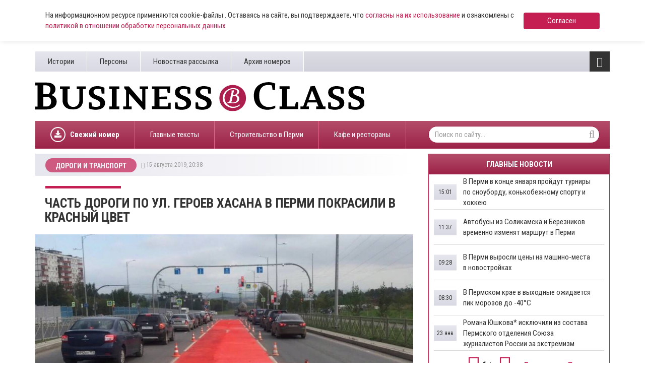

--- FILE ---
content_type: text/html; charset=UTF-8
request_url: https://www.business-class.su/news/2019/08/15/chast-dorogi-po-ul-geroev-hasana-v-permi-pokrasili-v-krasnyi-cvet
body_size: 13753
content:
<!DOCTYPE html>
<html lang="ru">
<head>
    <meta http-equiv="X-UA-Compatible" content="IE=edge">
    <meta charset="UTF-8">
    <meta name="viewport" content="width=device-width, initial-scale=1, minimum-scale=1, maximum-scale=1">
    <meta name="cmsmagazine" content="4cded1965d5047e7c6c245564ac96b0e" />
    <link rel="shortcut icon" href="/favicon.ico" type="image/x-icon"/>
    <link rel="icon" type="image/svg+xml" href="/favicon.svg">
    <meta name="csrf-param" content="_csrf-frontend">
    <meta name="csrf-token" content="b1Nn-FXxRMu3Vmaq9wqUmKfdn30ocYWoi00HZxUjIhMdKQyXZakSnuQRAZy0Rtjd3oqoEW47tvvCOnQVXGFNRg==">
    <title>Часть дороги по ул. Героев Хасана в Перми покрасили в красный цвет</title>
    
    <!-- Yandex.RTB -->
    <script>window.yaContextCb=window.yaContextCb||[]</script>
    <script src="https://yandex.ru/ads/system/context.js" async></script>

    <script async src="https://widget.sparrow.ru/js/embed.js"></script>
    <meta name="keywords" content="Часть дороги по ул. Героев Хасана в Перми покрасили в красный цвет">
<meta name="description" content="В Перми на дороге по ул. Героев Хасана появилось красное покрытие. В пресс-службе отдела ГИБДД УМВД России по Перми рассказали, что нанесенное вещество повышает сцепные свойства асфальта. Противосколь...">
<meta property="og:type" content="article">
<meta property="og:title" content="Часть дороги по ул. Героев Хасана в Перми покрасили в красный цвет">
<meta property="og:description" content="В Перми на дороге по ул. Героев Хасана появилось красное покрытие. В пресс-службе отдела ГИБДД УМВД России по Перми рассказали, что нанесенное вещество повышает сцепные свойства асфальта. Противосколь...">
<meta property="og:url" content="https://www.business-class.su/news/2019/08/15/chast-dorogi-po-ul-geroev-hasana-v-permi-pokrasili-v-krasnyi-cvet">
<meta property="og:image" content="https://www.business-class.su/uploads/material/88/1a/c2/881ac2d759b880b035f9b31299510617.jpg">
<meta property="og:locale" content="ru">
<meta property="twitter:card" content="summary_large_image">
<meta property="twitter:site" content="bc_su">
<meta property="twitter:title" content="Часть дороги по ул. Героев Хасана в Перми покрасили в красный цвет">
<meta property="twitter:description" content="В Перми на дороге по ул. Героев Хасана появилось красное покрытие. В пресс-службе отдела ГИБДД УМВД России по Перми рассказали, что нанесенное вещество повышает сцепные свойства асфальта. Противосколь...">
<meta property="twitter:image:src" content="https://www.business-class.su/uploads/material/88/1a/c2/881ac2d759b880b035f9b31299510617.jpg">
<link href="/news/2019/08/15/chast-dorogi-po-ul-geroev-hasana-v-permi-pokrasili-v-krasnyi-cvet" rel="canonical">
<link href="/amp/2019/08/15/chast-dorogi-po-ul-geroev-hasana-v-permi-pokrasili-v-krasnyi-cvet" rel="amphtml">
<link href="/assets/f20f0371/css/bootstrap.min.css" rel="stylesheet">
<link href="/assets/fed87bb5/css/font-awesome.min.css" rel="stylesheet">
<link href="/compiled/scss/main.css" rel="stylesheet"></head>
<body>

    
<div class="agree-cookies" id="cookies-accept">
    <div class="container">
        <div class="agree-cookies__wrap">
            <p>
                На информационном ресурсе применяются cookie-файлы . Оставаясь на сайте, вы подтверждаете, что <a href="/pages/soglasie-posetitelya-sayta-na-obrabotku-personalnyh-dannyh">согласны на 
                их использование</a> и ознакомлены с 
                <a href="/pages/policy">политикой в отношении обработки персональных данных</a>
            </p>
            <a class="button" href="#" onclick="acceptCookies(); return false;">Согласен</a>
        </div>
    </div>
</div>



<div class="container">
        
</div>


<div id="bottom-fixed" class="hidden-xs hidden-sm">
    <div class="container">
            </div>
</div>

<header class="container hidden-mobile">
    <div class="top hidden-xs">
        <ul class="pages pull-left"><li><a href="/subjects">Истории</a></li>
<li><a href="/persons">Персоны</a></li>
<li><a href="/pages/novostnaya-rassylka">Новостная рассылка</a></li>
<li><a href="/newspapers">Архив номеров</a></li></ul>
        <div class="toggle pull-right">
            <i class="fa fa-bars fa-lg"></i>            <ul class="categories"><li><a href="/news/politika">Политика</a></li>
<li><a href="/news/ekonomika">Экономика</a></li>
<li><a href="/news/nedvizhimost">Недвижимость</a></li>
<li><a href="/news/gorod">Город</a></li>
<li><a href="/news/business">Бизнес</a></li>
<li><a href="/news/transport">Дороги и транспорт</a></li>
<li><a href="/news/proisshestviya">Происшествия</a></li>
<li><a href="/news/kultura">Культура</a></li>
<li><a href="/news/sport">Спорт</a></li></ul>        </div>

            </div>
    <div class="middle row">
        <div class="left col-xs-12 col-sm-8 col-lg-7">
            <a href="/">
                <img class="logo" src="/images/logo.svg">
            </a>
        </div>

        <div class="col-sm-4 col-lg-4 col-lg-offset-1 hidden-xs">
            <!--
            
<a class="download" href="/uploads/magazine/54b3644c86348701cbcb1b3577006a23.pdf" target="_blank">
    <i class="fa fa-download"></i>    Скачать свежий номер (.pdf)
    <br>
    №22 от
    22 декабря 2025</a>
            <img class="logo-bg" src="/images/logo-bg.png">
        	-->
        	<div style="margin-top: 9px; height: 80px;">
        		        	</div>
        </div>
    </div>

    <div class="bottom hidden-xs">

    	
<ul class="subjects pull-left" >
    <li style="font-weight: bold;">
    	<a href="/uploads/magazine/54b3644c86348701cbcb1b3577006a23.pdf">
    		<div style="display: block; border-radius: 50%; border: 2px solid #fff; width: 30px; height: 30px; float: left; overflow: hidden; position: relative; top: 12px; margin-right: 9px;">
    			<svg aria-hidden="true" focusable="false" data-prefix="fas" data-icon="download" role="img" xmlns="http://www.w3.org/2000/svg" viewBox="0 0 512 512" class="svg-inline--fa fa-download fa-w-16 fa-lg" style="width: 14px; position: absolute; top: 5px; left: 6px;">
    				<path fill="currentColor" d="M216 0h80c13.3 0 24 10.7 24 24v168h87.7c17.8 0 26.7 21.5 14.1 34.1L269.7 378.3c-7.5 7.5-19.8 7.5-27.3 0L90.1 226.1c-12.6-12.6-3.7-34.1 14.1-34.1H192V24c0-13.3 10.7-24 24-24zm296 376v112c0 13.3-10.7 24-24 24H24c-13.3 0-24-10.7-24-24V376c0-13.3 10.7-24 24-24h146.7l49 49c20.1 20.1 52.5 20.1 72.6 0l49-49H488c13.3 0 24 10.7 24 24zm-124 88c0-11-9-20-20-20s-20 9-20 20 9 20 20 20 20-9 20-20zm64 0c0-11-9-20-20-20s-20 9-20 20 9 20 20 20 20-9 20-20z"></path>
    			</svg>
    		</div>
    		Свежий номер
    	</a>
    </li>
</ul>
        <ul class="subjects pull-left"><li><a href="/subject/glavnye-teksty">Главные тексты</a></li>
<li><a href="/subject/stroiteli-i-krizis">Строительство в Перми </a></li>
<li><a href="/subject/novye-kafe-i-restorany">Кафе и рестораны </a></li></ul>
        <form class="search-form pull-right" action="/search" method="get">
            <input name="q" type="text" class="form-control" placeholder="Поиск по сайту..." maxlength="100">
            <i class="fa fa-search"></i>        </form>
    </div>

    <div class="toggle-xs visible-xs">
        <i class="fa fa-bars fa-lg"></i>    </div>

    <div class="menu-xs">
        <ul class="categories"><li><a href="/news/politika">Политика</a></li>
<li><a href="/news/ekonomika">Экономика</a></li>
<li><a href="/news/nedvizhimost">Недвижимость</a></li>
<li><a href="/news/gorod">Город</a></li>
<li><a href="/news/business">Бизнес</a></li>
<li><a href="/news/transport">Дороги и транспорт</a></li>
<li><a href="/news/proisshestviya">Происшествия</a></li>
<li><a href="/news/kultura">Культура</a></li>
<li><a href="/news/sport">Спорт</a></li></ul>        <div class="clearfix"></div>
        <ul class="categories strong"><li><a href="/materials">Все материалы</a></li>
<li><a href="/news">Все новости</a></li></ul>
        <form class="search-form pull-right" action="/search" method="get">
            <input name="q" type="text" class="form-control" placeholder="Поиск по сайту..." maxlength="100">
            <i class="fa fa-search"></i>        </form>

        <ul class="pages"><li><a href="/subjects">Истории</a></li>
<li><a href="/persons">Персоны</a></li>
<li><a href="/pages/novostnaya-rassylka">Новостная рассылка</a></li>
<li><a href="/newspapers">Архив номеров</a></li></ul>    </div>

    <div class="stripe visible-xs-block"></div>
</header>

<div id="content" class="container">
    
<div class="row">
    <div itemscope itemtype="http://schema.org/NewsArticle" class="col-sm-12 col-md-8">
        <meta itemprop="identifier" content="118725" />
        <meta itemprop="datePublished" content="2019-08-15T20:38:07+05:00" />
        <div id="material">
            <div class="heading">
                                    <a class="category" href="/news/transport">
                        <span >Дороги и транспорт</span>
                    </a>
                    <ol style="display:none;" itemscope itemtype="http://schema.org/BreadcrumbList">
                      <li itemprop="itemListElement" itemscope itemtype="http://schema.org/ListItem">
                        <a itemprop="item" href="/news/transport">
                        <span itemprop="name">Дороги и транспорт</span></a>
                        <meta itemprop="position" content="1" />
                      </li>
                    </ol>
                
                <div class="info"><i class="fa fa-clock-o"></i>&nbsp;15 августа 2019, 20:38&nbsp;&nbsp;</div>            </div>

            <div class="stripe hidden-xs"></div>

            <h1 itemprop="headline" content="Часть дороги по ул. Героев Хасана в Перми покрасили в красный цвет">Часть дороги по ул. Героев Хасана в Перми покрасили в красный цвет</h1>

                            <img src="/uploads/material/88/1a/c2/881ac2d759b880b035f9b31299510617.jpg" alt="Часть дороги по ул. Героев Хасана в Перми покрасили в красный цвет">            
                            <div class="visible-xs" style="margin:15px 0;">
                    <!--noindex-->


    <div style="" class="alias-ya-material-inner-mobile"><!-- Yandex.RTB R-A-264423-21 -->
<div id="yandex_rtb_R-A-264423-21"></div>
<script>window.yaContextCb.push(()=>{
	Ya.Context.AdvManager.render({
		"blockId": "R-A-264423-21",
		"renderTo": "yandex_rtb_R-A-264423-21"
	})
})
</script></div>

<!--/noindex-->
                </div>
            
                            <br>
            
            
            <div itemprop="articleBody" class="full-text">
                <p>В Перми на дороге по ул. Героев Хасана появилось красное покрытие. В пресс-службе отдела ГИБДД УМВД России по Перми рассказали, что нанесенное вещество повышает сцепные свойства асфальта.  </p><p>Противоскользящее покрытие красного цвета наносят в рамках окончания работ по реконструкции улицы Героев Хасана на участке от ул. Васильева до автодороги Пермь – Екатеринбург.  </p><p>Дорогу «красят» на тех отрезках, где нужно повысить сцепные качества проезжей части. Планируется оценить опыт применения покрытия зимой и принять решение о целесообразности его использования на других участках улично-дорожной сети города.  </p><a class="teaser" data-id="118720" data-title=" Мэрия Перми ищет перевозчиков для двух автобусных маршрутов" data-text=""href="/news/2019/08/15/meriya-permi-ishchet-perevozchikov-dlya-dvuh-avtobusnyh-marshrutov"target="_blank"><span class="caption">Не пропустите:</span><img src="/uploads/material/db/1e/38/db1e3833c06499bbfb81f6e9c939ec2c.jpg" data-object-fit="cover"><span class="text"></span><span class="title">Мэрия Перми ищет перевозчиков для двух автобусных маршрутов</span><span class="date">15 августа 2019, 16:15</span></a><p class="sign">Фото:  ГИБДД Пермь // «ВКонтакте».</p>
                            </div>
            
                        <div>
                                            </div>

            <!--noindex-->


    
                    <a 
                class="rennab hidden-xs hidden-sm type-image alias-material-subscribe" 
                href="/rennab/65e957726c47b" 
                target="_blank"
                data-rennab-mobile="false" 
                data-rennab-uid="65e957726c47b"
                data-rennab-source="/uploads/rennab/8c99ae9a7d3c63d1b13e14da31d3d12b.png" 
                data-rennab-adnotify=""
                data-rennab-type="image">
                            </a>
        
    
<!--/noindex-->
            <!--noindex-->


    
                    <a 
                class="rennab sm hidden-md hidden-lg type-image alias-material-subscribe-mob" 
                href="/rennab/65e9574f63e3e" 
                target="_blank"
                data-rennab-mobile="true"
                data-rennab-uid="65e9574f63e3e"
                data-rennab-source="/uploads/rennab/8288ba0f00c5a29c00f2cdd0b7dd0991.png" 
                data-rennab-adnotify=""
                data-rennab-type="image">
                            </a>
        
    
<!--/noindex-->

            
            
                            <div itemprop="about" class="block">
                    <div class="left">
                        Теги:
                    </div>

                    <div class="right">
                                                    <a class="item" href="/tag/%D0%93%D0%98%D0%91%D0%94%D0%94">
                                <span itemprop="name">ГИБДД</span>
                            </a>
                                                    <a class="item" href="/tag/%D1%80%D0%B5%D0%BA%D0%BE%D0%BD%D1%81%D1%82%D1%80%D1%83%D0%BA%D1%86%D0%B8%D1%8F+%D0%B4%D0%BE%D1%80%D0%BE%D0%B3%D0%B8">
                                <span itemprop="name">реконструкция дороги</span>
                            </a>
                                                    <a class="item" href="/tag/%D1%83%D0%BB.+%D0%93%D0%B5%D1%80%D0%BE%D0%B5%D0%B2+%D0%A5%D0%B0%D1%81%D0%B0%D0%BD%D0%B0">
                                <span itemprop="name">ул. Героев Хасана</span>
                            </a>
                                            </div>
                </div>
            
                        
                                        <!-- Sparrow -->
<script type="text/javascript" data-key="ae2046a8ecbe5458369c0529a93086a5">
    (function(w, a) {
        (w[a] = w[a] || []).push({
            'script_key': 'ae2046a8ecbe5458369c0529a93086a5',
            'settings': {
                'sid': 11639
            }
        });
        if(window['_Sparrow_embed']){
         window['_Sparrow_embed'].initWidgets();
        }
    })(window, '_sparrow_widgets');
</script>
<!-- /Sparrow -->
<div>
	<!-- Yandex.RTB R-A-264423-6 -->
	<div id="yandex_rtb_R-A-264423-6"></div>
	<script type="text/javascript">
	   (function(w, d, n, s, t) {
	       w[n] = w[n] || [];
	       w[n].push(function() {
	           Ya.Context.AdvManager.render({
	               blockId: "R-A-264423-6",
	               renderTo: "yandex_rtb_R-A-264423-6",
	               async: true
	           });
	       });
	       t = d.getElementsByTagName("script")[0];
	       s = d.createElement("script");
	       s.type = "text/javascript";
	       s.src = "//an.yandex.ru/system/context.js";
	       s.async = true;
	       t.parentNode.insertBefore(s, t);
	   })(this, this.document, "yandexContextAsyncCallbacks");
	</script>
</div>
                    </div>
    </div>

    <div class="col-sm-12 col-md-4">
        
<div id="main-news" class="hidden-xs">
    <div class="caption">Главные новости</div>
            <div class="pane">
                            <a class="item" href="/news/2026/01/24/v-permi-v-konce-yanvarya-proidut-turniry-po-snoubordu-konkobezhnomu-sportu-i-hokkeyu">
                    <div class="title">
                        В Перми в конце января пройдут турниры по сноуборду, конькобежному спорту и хоккею                     </div>
                    <div class="time">
                                                    15:01                                            </div>
                </a>
                            <a class="item" href="/news/2026/01/24/avtobusy-iz-solikamska-i-bereznikov-vremenno-izmenyat-marshrut-v-permi">
                    <div class="title">
                        Автобусы из Соликамска и Березников временно изменят маршрут в Перми                    </div>
                    <div class="time">
                                                    11:37                                            </div>
                </a>
                            <a class="item" href="/news/2026/01/24/v-permi-vyrosli-ceny-na-mashino-mesta-v-novostroikah">
                    <div class="title">
                        В Перми выросли цены на машино-места в новостройках                    </div>
                    <div class="time">
                                                    09:28                                            </div>
                </a>
                            <a class="item" href="/news/2026/01/24/v-permskom-krae-v-vyhodnye-ozhidaetsya-pik-morozov-do-40c">
                    <div class="title">
                        В Пермском крае в выходные ожидается пик морозов до -40°C                    </div>
                    <div class="time">
                                                    08:30                                            </div>
                </a>
                            <a class="item" href="/news/2026/01/23/romana-yushkova-isklyuchili-iz-sostava-permskogo-otdeleniya-soyuza-zhurnalistov-rossii-za-ekstremizm">
                    <div class="title">
                        Романа Юшкова* исключили из состава Пермского отделения Союза журналистов России за экстремизм                    </div>
                    <div class="time">
                                                    23 янв                                            </div>
                </a>
                    </div>
            <div class="pane">
                            <a class="item" href="/news/2026/01/23/na-ploshchadi-gaidara-v-permi-izmenitsya-shema-dvizheniya-transporta">
                    <div class="title">
                        На площади Гайдара в Перми изменится схема движения транспорта                    </div>
                    <div class="time">
                                                    23 янв                                            </div>
                </a>
                            <a class="item" href="/news/2026/01/23/v-solikamske-opredelen-podryadchik-dlya-stroitelstva-dvorca-sporta-za-840-mln-rublei">
                    <div class="title">
                        В Соликамске определен подрядчик для строительства Дворца спорта за 840 млн рублей                    </div>
                    <div class="time">
                                                    23 янв                                            </div>
                </a>
                            <a class="item" href="/news/2026/01/23/gornolyzhnyi-ekspress-do-gubahi-vremenno-otmenili-iz-za-morozov">
                    <div class="title">
                        Горнолыжный экспресс до Губахи временно отменили из-за морозов                    </div>
                    <div class="time">
                                                    23 янв                                            </div>
                </a>
                            <a class="item" href="/news/2026/01/23/v-permskom-krae-na-4-stalo-bolshe-predprinimatelei">
                    <div class="title">
                        ​В Пермском крае на 4 % стало больше предпринимателей                    </div>
                    <div class="time">
                                                    23 янв                                            </div>
                </a>
                            <a class="item" href="/news/2026/01/23/novym-direktorom-muzeya-sovremennogo-iskusstva-permm-stanet-elena-novikova">
                    <div class="title">
                        Новым директором Музея современного искусства ПЕРММ станет Елена Новикова                    </div>
                    <div class="time">
                                                    23 янв                                            </div>
                </a>
                    </div>
            <div class="pane">
                            <a class="item" href="/news/2026/01/23/valerii-suhih-dlya-mnogodetnyh-semei-permskogo-kraya-vvedut-eshche-odin-instrument-podderzhki">
                    <div class="title">
                        ​Валерий Сухих: для многодетных семей Пермского края введут еще один инструмент поддержки                    </div>
                    <div class="time">
                                                    23 янв                                            </div>
                </a>
                            <a class="item" href="/news/2026/01/23/v-permskom-krae-zafiksirovany-anomalno-nizkie-temperatury-v-noch-na-23-yanvarya">
                    <div class="title">
                        В Пермском крае зафиксированы аномально низкие температуры в ночь на 23 января                    </div>
                    <div class="time">
                                                    23 янв                                            </div>
                </a>
                            <a class="item" href="/news/2026/01/23/valerii-suhih-molodezhnyi-parlament-obespechivaet-uchastie-molodyh-prikamcev-v-zhizni-regiona">
                    <div class="title">
                        Валерий Сухих: Молодежный парламент обеспечивает участие молодых прикамцев в жизни региона                    </div>
                    <div class="time">
                                                    23 янв                                            </div>
                </a>
                            <a class="item" href="/news/2026/01/23/aleksandr-kosov-naznachen-nachalnikom-fku-uprdor-prikame">
                    <div class="title">
                        Александр Косов назначен начальником ФКУ «Упрдор «Прикамье»                    </div>
                    <div class="time">
                                                    23 янв                                            </div>
                </a>
                            <a class="item" href="/news/2026/01/23/v-territoriyah-permskogo-kraya-prodolzhaetsya-stroitelstvo-novyh-obektov-socinfrastruktury">
                    <div class="title">
                        ​В территориях Пермского края продолжается строительство новых объектов социнфраструктуры                    </div>
                    <div class="time">
                                                    23 янв                                            </div>
                </a>
                    </div>
            <div class="pane">
                            <a class="item" href="/news/2026/01/23/v-poselke-teplaya-gora-priostanovlena-rabota-odnogo-iz-kotlov">
                    <div class="title">
                        В поселке Теплая Гора приостановлена работа одного из котлов                    </div>
                    <div class="time">
                                                    23 янв                                            </div>
                </a>
                            <a class="item" href="/news/2026/01/23/dlya-malogo-i-srednego-biznesa-vvedut-perehodnyi-period-dlya-ispolzovaniya-lgot">
                    <div class="title">
                        ​Для малого и среднего бизнеса введут переходный период для использования льгот                     </div>
                    <div class="time">
                                                    23 янв                                            </div>
                </a>
                            <a class="item" href="/news/2026/01/23/v-permi-prodayut-torgovyi-centr-gromovskii-za-350-mln-rublei">
                    <div class="title">
                        В Перми продают торговый центр «Громовский» за 350 млн рублей                    </div>
                    <div class="time">
                                                    23 янв                                            </div>
                </a>
                            <a class="item" href="/news/2026/01/23/iz-permi-v-antalyu-zaplanirovany-ezhednevnye-charternye-reisy">
                    <div class="title">
                        Из Перми в Анталью запланированы ежедневные чартерные рейсы                    </div>
                    <div class="time">
                                                    23 янв                                            </div>
                </a>
                            <a class="item" href="/news/2026/01/22/v-permi-otkrylas-speciality-kofeinya-ryadom-s-lyuteranskoi-kirhoi">
                    <div class="title">
                        В Перми открылась speciality-кофейня рядом с Лютеранской кирхой                    </div>
                    <div class="time">
                                                    22 янв                                            </div>
                </a>
                    </div>
            <div class="pane">
                            <a class="item" href="/news/2026/01/22/v-permskom-krae-sozdadut-tri-posadochnye-ploshchadki-dlya-bespilotnyh-vozdushnyh-sudov">
                    <div class="title">
                        Валерий Сухих: Пермскому краю нужно обеспечить долгосрочное развитие беспилотных авиасистем                    </div>
                    <div class="time">
                                                    22 янв                                            </div>
                </a>
                            <a class="item" href="/news/2026/01/22/ushel-iz-zhizni-byvshii-vice-mer-permi-valerii-starikov">
                    <div class="title">
                        Ушел из жизни бывший вице-мэр Перми Валерий Стариков                    </div>
                    <div class="time">
                                                    22 янв                                            </div>
                </a>
                            <a class="item" href="/news/2026/01/22/valerii-suhih-povyshenie-vyplat-dlya-molodyh-agrariev-v-prikame-smyagchit-kadrovyi-vopros-na-sele">
                    <div class="title">
                        Валерий Сухих: повышение выплат для молодых аграриев в Прикамье смягчит кадровый вопрос на селе                    </div>
                    <div class="time">
                                                    22 янв                                            </div>
                </a>
                            <a class="item" href="/news/2026/01/22/v-permi-opredelili-mesto-stroitelstva-chastnogo-roddoma">
                    <div class="title">
                        В Перми определили место строительства частного роддома                    </div>
                    <div class="time">
                                                    22 янв                                            </div>
                </a>
                            <a class="item" href="/news/2026/01/22/turpotok-v-permskom-krae-v-novogodnie-prazdniki-prevysil-50-tys-chelovek">
                    <div class="title">
                        Турпоток в Пермском крае в новогодние праздники превысил 50 тыс. человек                    </div>
                    <div class="time">
                                                    22 янв                                            </div>
                </a>
                    </div>
            <div class="pane">
                            <a class="item" href="/news/2026/01/22/v-permskom-krae-snizilas-dolya-otkazov-po-potrebitelskim-kreditam">
                    <div class="title">
                        В Пермском крае снизилась доля отказов по потребительским кредитам                    </div>
                    <div class="time">
                                                    22 янв                                            </div>
                </a>
                            <a class="item" href="/news/2026/01/22/v-permi-vvedut-trebovaniya-k-arhitekturno-gradostroitelnomu-obliku-vdol-zheleznyh-dorog">
                    <div class="title">
                        В Перми введут требования к архитектурно-градостроительному облику вдоль железных дорог                    </div>
                    <div class="time">
                                                    22 янв                                            </div>
                </a>
                            <a class="item" href="/news/2026/01/22/treneram-v-poseleniyah-permskogo-kraya-predusmotreli-vyplaty-po-1-mln-rublei">
                    <div class="title">
                        Тренерам в поселениях Пермского края предусмотрели выплаты по 1 млн рублей                    </div>
                    <div class="time">
                                                    22 янв                                            </div>
                </a>
                            <a class="item" href="/news/2026/01/22/elektrosetevye-obekty-gazprom-energo-pereshli-pod-upravlenie-rosseti-ural">
                    <div class="title">
                        Электросетевые объекты «Газпром энерго» перешли под управление «Россети Урал»                    </div>
                    <div class="time">
                                                    22 янв                                            </div>
                </a>
                            <a class="item" href="/news/2026/01/22/v-permi-na-territorii-budushchego-zhk-po-ul-ryazanskoi-izmenyat-zonirovanie-uchastka">
                    <div class="title">
                        В Перми на территории будущего ЖК по ул. Рязанской изменят зонирование участка                    </div>
                    <div class="time">
                                                    22 янв                                            </div>
                </a>
                    </div>
        <div class="control">
        <span class="prev"><i class="fa fa-caret-left"></i></span>
        <span class="counter">1</span> / <small>6</small>
        <span class="next"><i class="fa fa-caret-right"></i></span>
        <a class="all" href="/news">Все новости <i class="fa fa-chevron-right"></i></a>
    </div>
</div>

        <!--noindex-->


    
                    <a 
                class="rennab hidden-xs hidden-sm type-image alias-right" 
                href="/rennab/65f1358ce6fe6" 
                target="_blank"
                data-rennab-mobile="false" 
                data-rennab-uid="65f1358ce6fe6"
                data-rennab-source="/uploads/rennab/70b473190c75ec2d747fefebef604091.png" 
                data-rennab-adnotify=""
                data-rennab-type="image">
                            </a>
        
    
<!--/noindex-->
        
        
<div class="block-news">
    <div class="caption">Новости компаний</div>
            <a class="item" href="/news/2026/01/23/vtb-profinansiruet-stroitelstvo-zhk-v-ekaterinburge-na-35-mlrd-rublei" rel="nofollow">
            <img src="/uploads/thumbnail/c9/82/c8/c982c83f6d83649ca58c10b9c09d4112.jpg" alt="ВТБ профинансирует строительство ЖК в Екатеринбурге на 3,5 млрд рублей" loading="lazy" data-object-fit="cover">
            <div class="title">
                ВТБ профинансирует строительство ЖК в Екатеринбурге на 3,5 млрд рублей            </div>
            <div class="info"><i class="fa fa-clock-o"></i>&nbsp;23 января 2026, 15:00&nbsp;&nbsp;<nobr><i class="fa fa-eye"></i>&nbsp;293</nobr></div>        </a>
            <a class="item" href="/news/2026/01/23/vtb-uznal-na-chto-chashche-tratit-mol" rel="nofollow">
            <img src="/uploads/thumbnail/34/94/36/349436b784ff87b6369e931b5da04313.jpg" alt="ВТБ узнал, на что чаще тратит молодежь" loading="lazy" data-object-fit="cover">
            <div class="title">
                ВТБ узнал, на что чаще тратит молодежь            </div>
            <div class="info"><i class="fa fa-clock-o"></i>&nbsp;23 января 2026, 12:45&nbsp;&nbsp;<nobr><i class="fa fa-eye"></i>&nbsp;312</nobr></div>        </a>
            <a class="item" href="/news/2026/01/22/bank-uralsib-snizil-stavki-po-ipoteke" rel="nofollow">
            <img src="/uploads/thumbnail/e5/a5/7d/e5a57d7fc3b318c22da6688ad4fef6d6.jpg" alt="​Банк Уралсиб снизил ставки по ипотеке" loading="lazy" data-object-fit="cover">
            <div class="title">
                ​Банк Уралсиб снизил ставки по ипотеке            </div>
            <div class="info"><i class="fa fa-clock-o"></i>&nbsp;22 января 2026, 16:30&nbsp;&nbsp;<nobr><i class="fa fa-eye"></i>&nbsp;403</nobr></div>        </a>
            <a class="item" href="/news/2026/01/22/vtb-rynok-sberezhenii-v-2025-godu-vyros-na-16" rel="nofollow">
            <img src="/uploads/thumbnail/d5/6e/ee/d56eeee768ff7b79418936f5d2fb2d92.jpg" alt="ВТБ: рынок сбережений в 2025 году вырос на 16% " loading="lazy" data-object-fit="cover">
            <div class="title">
                ВТБ: рынок сбережений в 2025 году вырос на 16%             </div>
            <div class="info"><i class="fa fa-clock-o"></i>&nbsp;22 января 2026, 16:15&nbsp;&nbsp;<nobr><i class="fa fa-eye"></i>&nbsp;390</nobr></div>        </a>
            <a class="item" href="/news/2026/01/22/karbamid-filiala-pmu-uralhima-sertificirovan-dlya-kazahstana" rel="nofollow">
            <img src="/uploads/thumbnail/22/9b/5a/229b5a07e2725282c27baa2e5306b010.jpg" alt="​Карбамид филиала «ПМУ» «Уралхима» сертифицирован для Казахстана" loading="lazy" data-object-fit="cover">
            <div class="title">
                ​Карбамид филиала «ПМУ» «Уралхима» сертифицирован для Казахстана            </div>
            <div class="info"><i class="fa fa-clock-o"></i>&nbsp;22 января 2026, 16:00&nbsp;&nbsp;<nobr><i class="fa fa-eye"></i>&nbsp;394</nobr></div>        </a>
            <a class="item" href="/news/2026/01/22/vtb-vnov-voshel-v-chislo-liderov-reitinga-rabotodatelei-headhunter" rel="nofollow">
            <img src="/uploads/thumbnail/1d/fb/6a/1dfb6a951560d864fe8273b064ef730c.jpg" alt="ВТБ вновь вошел в число лидеров рейтинга работодателей HeadHunter" loading="lazy" data-object-fit="cover">
            <div class="title">
                ВТБ вновь вошел в число лидеров рейтинга работодателей HeadHunter            </div>
            <div class="info"><i class="fa fa-clock-o"></i>&nbsp;22 января 2026, 11:30&nbsp;&nbsp;<nobr><i class="fa fa-eye"></i>&nbsp;422</nobr></div>        </a>
            <a class="item" href="/news/2026/01/22/karta-120-dnei-na-maksimum-uralsiba-voshla-v-top-4-kreditnyh-kart-s-dlinnym-greisom" rel="nofollow">
            <img src="/uploads/thumbnail/6c/de/41/6cde4180df7f3a2a14edb80cd0ebe806.jpg" alt="​Карта «120 дней на максимум» Уралсиба вошла в Топ-4 кредитных карт с длинным грейсом" loading="lazy" data-object-fit="cover">
            <div class="title">
                ​Карта «120 дней на максимум» Уралсиба вошла в Топ-4 кредитных карт с длинным грейсом            </div>
            <div class="info"><i class="fa fa-clock-o"></i>&nbsp;22 января 2026, 10:30&nbsp;&nbsp;<nobr><i class="fa fa-eye"></i>&nbsp;372</nobr></div>        </a>
            <a class="item" href="/news/2026/01/22/klienty-vtb-sovershili-v-6-raz-bolshe-perevodov-za-rubezh-v-2025-godu" rel="nofollow">
            <img src="/uploads/thumbnail/05/4c/f6/054cf6bdd2ccbbfbd9816c6063955dd1.jpg" alt="Клиенты ВТБ совершили в 6 раз больше переводов за рубеж в 2025 году" loading="lazy" data-object-fit="cover">
            <div class="title">
                Клиенты ВТБ совершили в 6 раз больше переводов за рубеж в 2025 году            </div>
            <div class="info"><i class="fa fa-clock-o"></i>&nbsp;22 января 2026, 10:00&nbsp;&nbsp;<nobr><i class="fa fa-eye"></i>&nbsp;419</nobr></div>        </a>
    </div>
<a class="all-link" href="/companynews">Все новости компаний <i class="fa fa-chevron-right"></i></a>                
        <!--noindex-->


    <div style="" class="alias-ya-right"><!-- Yandex.RTB R-A-264423-4 -->
        <div id="yandex_rtb_R-A-264423-4" style="margin-bottom: 15px;"></div>
        <script type="text/javascript">
           (function(w, d, n, s, t) {
               w[n] = w[n] || [];
               w[n].push(function() {
                   Ya.Context.AdvManager.render({
                       blockId: "R-A-264423-4",
                       renderTo: "yandex_rtb_R-A-264423-4",
                       async: true
                   });
               });
               t = d.getElementsByTagName("script")[0];
               s = d.createElement("script");
               s.type = "text/javascript";
               s.src = "//an.yandex.ru/system/context.js";
               s.async = true;
               t.parentNode.insertBefore(s, t);
           })(this, this.document, "yandexContextAsyncCallbacks");
        </script></div>

<!--/noindex-->

        <div class="hidden-xs">
            
<div class="block-news">
    <div class="caption">Выбор редакции</div>
            <a class="item" href="/news/2025/12/08/shosse-dobavyat-polos-v-2026-godu-nachnetsya-rekonstrukciya-uchastka-dorogi-v-verhnih-mullah">
            <img src="/uploads/thumbnail/b6/f6/90/b6f690fc04e3f6980ce94a35c5a5ebf8.jpg" alt="Шоссе добавят полос. В 2026 году начнется реконструкция участка дороги в Верхних Муллах" loading="lazy" data-object-fit="cover">
            <div class="title">
                Шоссе добавят полос. В 2026 году начнется реконструкция участка дороги в Верхних Муллах            </div>
            <div class="info"><i class="fa fa-clock-o"></i>&nbsp;08 декабря 2025, 07:00&nbsp;&nbsp;</div>        </a>
            <a class="item" href="/news/2025/12/10/stavka-na-ponizhenie-kak-smyagchenie-denezhno-kreditnoi-politiki-otrazhaetsya-na-ekonomike">
            <img src="/uploads/thumbnail/f2/d9/f5/f2d9f5ebd32380f88b7eb17b01fcd2dc.jpg" alt="Ставка на понижение. Как смягчение денежно-кредитной политики отражается на экономике?" loading="lazy" data-object-fit="cover">
            <div class="title">
                Ставка на понижение. Как смягчение денежно-кредитной политики отражается на экономике?            </div>
            <div class="info"><i class="fa fa-clock-o"></i>&nbsp;10 декабря 2025, 12:30&nbsp;&nbsp;</div>        </a>
            <a class="item" href="/news/2025/12/12/pryamo-po-kursu-kak-menyayutsya-ceny-i-spros-na-zarubezhnye-tury-iz-permi">
            <img src="/uploads/thumbnail/a7/c4/73/a7c473a138094957b2fb4d3bdef854e4.jpg" alt="Прямо по курсу. Как меняются цены и спрос на зарубежные туры из Перми?" loading="lazy" data-object-fit="cover">
            <div class="title">
                Прямо по курсу. Как меняются цены и спрос на зарубежные туры из Перми?            </div>
            <div class="info"><i class="fa fa-clock-o"></i>&nbsp;12 декабря 2025, 07:00&nbsp;&nbsp;</div>        </a>
    </div>
            
<div id="block-info">
    <img src="/images/logo-wide.png">
    <div class="item">
        <i class="fa fa-envelope-o"></i>        <a href="mailto:info@business-class.su ">info@business-class.su</a>
    </div>
    <div class="item">
        <i class="fa fa-phone"></i>        +7 (922) 371-30-28
    </div>
        <div class="social">
        <a href="https://t.me/businessclassnews" target="_blank"><i class="fa fa-telegram"></i></a>
        <a href="https://vk.com/gazetabc" target="_blank"><i class="fa fa-vk"></i></a>
                <a href="https://ok.ru/gazetabc" target="_blank"><i class="fa fa-odnoklassniki"></i></a>
        <a href="/rss" target="_blank"><i class="fa fa-rss"></i></a>
    </div>
</div>
        </div>
    </div>
</div>
</div>

<div class="container visible-xs">
    <ul class="categories-xs"><li><a href="/news/politika">Политика</a></li>
<li><a href="/news/ekonomika">Экономика</a></li>
<li><a href="/news/nedvizhimost">Недвижимость</a></li>
<li><a href="/news/gorod">Город</a></li>
<li><a href="/news/business">Бизнес</a></li>
<li><a href="/news/transport">Дороги и транспорт</a></li>
<li><a href="/news/proisshestviya">Происшествия</a></li>
<li><a href="/news/kultura">Культура</a></li>
<li><a href="/news/sport">Спорт</a></li></ul></div>

<footer class="container">
    <div class="stripe visible-xs-block"></div>

    <div class="top hidden-xs">

        <ul class="subjects pull-left"><li><a href="/subject/glavnye-teksty">Главные тексты</a></li>
<li><a href="/subject/stroiteli-i-krizis">Строительство в Перми </a></li>
<li><a href="/subject/novye-kafe-i-restorany">Кафе и рестораны </a></li></ul>
        <form class="search-form pull-right" action="site/search" method="get">
            <input name="q" type="text" class="form-control" placeholder="Поиск по сайту..." maxlength="100">
            <i class="fa fa-search"></i>        </form>
    </div>

    <div class="middle row">
        <div class="left col-xs-8 col-sm-6">
            <a href="/">
                <img class="logo" src="/images/logo-wide.png">
            </a>
        </div>

        <div class="right col-xs-12 col-sm-6">
            2004-2026, Business Class, <a href="/uploads/documents/vypiska.pdf">Выписка из реестра зарегистрированных СМИ</a> по состоянию на 29.08.2018 (интернет-сайт), <a href="/uploads/docs/sviditelstvo.pdf" target="_blank">свидетельство СМИ ПИ59-1143</a> от 07.02.2017 (газета)<br>ООО “Центр деловой информации”<br/>
            На информационном ресурсе применяются <a href="https://www.business-class.su/pages/uvedomlenie-ob-ispolzovanii-rekomendatelnyh-tehnologij">рекомендательные технологии</a> (информационные технологии предоставления информации на основе сбора, систематизации и анализа сведений, относящихся к предпочтениям пользователей сети «Интернет», находящихся на территории Российской Федерации).
        </div>
    </div>

    <div class="bottom">
        <hr>

        <div class="row">
            <div class="col-xs-6 col-sm-2">
                <a href="/pages/desk">Редакция</a>
            </div>

            <div class="col-xs-6 col-sm-3">
                <a href="/pages/ob-izdanii">Об издании</a>
            </div>

            <div class="col-xs-6 col-sm-3">
                <a href="/pages/reklama-v-business-class">Реклама в Business Class</a>
            </div>

            <!--
            <div class="col-xs-6 col-sm-3">
                <a href="/pages/reklama-v-gazete-business-class">Реклама в газете</a>
            </div>
            -->
            <!--
            <div class="col-xs-6 col-sm-4">
                <a href="/pages/reklama-na-sajte">Реклама на сайте</a>
            </div>
            -->
        </div>

        <hr>

        <div class="row">
             <div class="col-xs-6 col-sm-2">
                <a href="/pages/policy">Политика в отношении обработки персональных данных</a>
            </div>

            <div class="col-xs-6 col-sm-3">
                <a href="/pages/uslovija-ispolzovanija-materialov">Условия использования материалов</a>
            </div>

            <div class="col-xs-6 col-sm-3">
                <a href="/pages/soglasie-posetitelya-sayta-na-obrabotku-personalnyh-dannyh">
                    Согласие на обработку данных
                </a>
            </div>
        </div>
		
		 <hr>
		

        <div class="row">
            <div class="social col-xs-12">
                <a href="https://t.me/businessclassnews" target="_blank"><i class="fa fa-telegram"></i></a>
                <a href="https://vk.com/gazetabc" target="_blank"><i class="fa fa-vk"></i></a>
                                                                <a href="https://ok.ru/gazetabc" target="_blank"><i class="fa fa-odnoklassniki"></i></a>
                <a href="/rss" target="_blank"><i class="fa fa-rss"></i></a>
            </div>

            <div class="col-xs-12 col-sm-5 small">
                <a href="http://agincom.ru" target="_blank">Разработка сайтов в Перми<br>«Агентство Интернет Коммуникаций»</a>
            </div>
            <div class="col-xs-12 col-sm-3"></div>
            <!--
            <div class="col-xs-12 col-sm-4 ">
                <p><a href="/mediakit">Медиакит</a></p>
            </div>
            -->

            <div class="col-xs-12">
  <div class="pull-left" style="padding:0;">
<!-- Yandex.Metrika informer --> <a href="https://metrika.yandex.ru/stat/?id=1275673&amp;from=informer" target="_blank" rel="nofollow"><img src="https://informer.yandex.ru/informer/1275673/3_1_FFFFFFFF_EFEFEFFF_0_pageviews" style="width:88px; height:31px; border:0;" alt="Яндекс.Метрика" title="Яндекс.Метрика: данные за сегодня (просмотры, визиты и уникальные посетители)" class="ym-advanced-informer" data-cid="1275673" data-lang="ru" /></a> <!-- /Yandex.Metrika informer -->
<!-- Yandex.Metrika counter --> <script type="text/javascript" > (function (d, w, c) { (w[c] = w[c] || []).push(function() { try { w.yaCounter1275673 = new Ya.Metrika2({ id:1275673, clickmap:true, trackLinks:true, accurateTrackBounce:true, webvisor:true }); } catch(e) { } }); var n = d.getElementsByTagName("script")[0], s = d.createElement("script"), f = function () { n.parentNode.insertBefore(s, n); }; s.type = "text/javascript"; s.async = true; s.src = "https://mc.yandex.ru/metrika/tag.js"; if (w.opera == "[object Opera]") { d.addEventListener("DOMContentLoaded", f, false); } else { f(); } })(document, window, "yandex_metrika_callbacks2"); </script> <noscript><div><img src="https://mc.yandex.ru/watch/1275673" style="position:absolute; left:-9999px;" alt="" /></div></noscript> <!-- /Yandex.Metrika counter -->

  
<!--LiveInternet counter--><script type="text/javascript">document.write('<a href="//www.liveinternet.ru/click" '+'target="_blank"><img src="//counter.yadro.ru/hit?t14.6;r'+escape(document.referrer)+((typeof(screen)=='undefined')?'':';s'+screen.width+'*'+screen.height+'*'+(screen.colorDepth?screen.colorDepth:screen.pixelDepth))+';u'+escape(document.URL)+';h'+escape(document.title.substring(0,150))+';'+Math.random()+'" alt="" title="LiveInternet: показано число просмотров за 24'+' часа, посетителей за 24 часа и за сегодня" '+'border="0" width="88" height="31"><\/a>')
</script><!--/LiveInternet-->
</div>
<style>
  .restrict-content {
    display: none;
    position: absolute;
    bottom: 40px;
    background: #fff;
    border-radius: 10px;
    box-shadow: 1px 1px 20px rgba(0,0,0, 0.2);
    padding: 20px;
    width:240px;
    margin-left: -100px;
    opacity: 0;
    transition: all ease-in 0.2s 0.4s;
  }
  .restrict-content p {
    font-size: 12px;
    line-height: 16px;
  }
  .restrict-hover:hover .restrict-content, .restrict-hover:focus .restrict-content {
    display: block;
    opacity: 1;
  }
</style>
<div class="pull-left restrict-hover" style="padding:0; padding-left: 15px; position: relative;">
  <img src="/images/agestrict.jpg" />
  <div class="restrict-content">
    <p>
      Информация о возрастных ограничениях в отношении информационной продукции, подлежащая распространению на основании норм Федерального закона «О защите детей от информации, причиняющей вред их здоровью и развитию».
    </p>
    <p style="margin-bottom: 0;">
      Некоторые материалы настоящего раздела могут содержать информацию, запрещенную для лиц младше 16 лет. 
    </p>
  </div>
</div>


<script type="text/javascript">!function(){var t=document.createElement("script");t.type="text/javascript",t.async=!0,t.src="https://vk.com/js/api/openapi.js?157",t.onload=function(){VK.Retargeting.Init("VK-RTRG-237349-bXQnH"),VK.Retargeting.Hit()},document.head.appendChild(t)}();</script><noscript><img src="https://vk.com/rtrg?p=VK-RTRG-237349-bXQnH" style="position:fixed; left:-999px;" alt=""/></noscript>

<script src="https://cdn.jsdelivr.net/npm/js-cookie@2/src/js.cookie.min.js"></script></div>
        </div>
    </div>
</footer>

    <!--noindex-->


    <div style="" class="alias-ya-floor-ad"><!-- Yandex.RTB R-A-264423-16 -->
<script>window.yaContextCb.push(()=>{
	Ya.Context.AdvManager.render({
		"blockId": "R-A-264423-16",
		"type": "floorAd"
	})
})
</script></div>

<!--/noindex-->

<script src="/assets/9f8d9f7/jquery.min.js"></script>
<script src="/assets/e5490b6f/yii.js"></script>
<script src="/js/main.js" async="async"></script>
<script src="/js/polyfill.js" async="async"></script>
<script>jQuery(function ($) {
    acceptCookies = function(e) {
        $.ajax({
            url: '/ajax/acceptcookies',
            cache: false,
            success: function(data) {
                $("#cookies-accept").fadeOut();
            },
        });
        return false;
    }
});</script></body>
</html>
